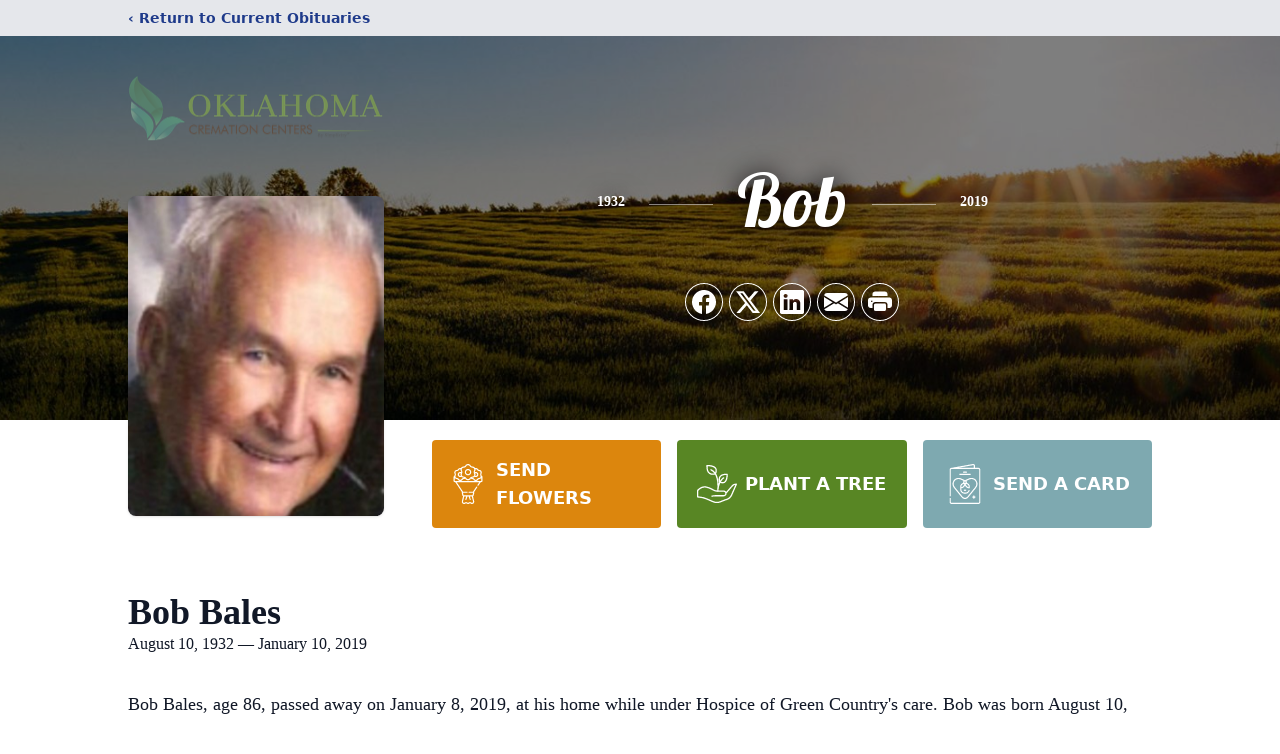

--- FILE ---
content_type: text/html; charset=utf-8
request_url: https://www.google.com/recaptcha/enterprise/anchor?ar=1&k=6Lcqa0wpAAAAAPn95jXqNrFY5gt2egC549FiniWH&co=aHR0cHM6Ly93d3cub2tsYWhvbWFjcmVtYXRpb25jZW50ZXJzLmNvbTo0NDM.&hl=en&type=image&v=PoyoqOPhxBO7pBk68S4YbpHZ&theme=light&size=invisible&badge=bottomright&anchor-ms=20000&execute-ms=30000&cb=nf46g1uhp8ze
body_size: 49090
content:
<!DOCTYPE HTML><html dir="ltr" lang="en"><head><meta http-equiv="Content-Type" content="text/html; charset=UTF-8">
<meta http-equiv="X-UA-Compatible" content="IE=edge">
<title>reCAPTCHA</title>
<style type="text/css">
/* cyrillic-ext */
@font-face {
  font-family: 'Roboto';
  font-style: normal;
  font-weight: 400;
  font-stretch: 100%;
  src: url(//fonts.gstatic.com/s/roboto/v48/KFO7CnqEu92Fr1ME7kSn66aGLdTylUAMa3GUBHMdazTgWw.woff2) format('woff2');
  unicode-range: U+0460-052F, U+1C80-1C8A, U+20B4, U+2DE0-2DFF, U+A640-A69F, U+FE2E-FE2F;
}
/* cyrillic */
@font-face {
  font-family: 'Roboto';
  font-style: normal;
  font-weight: 400;
  font-stretch: 100%;
  src: url(//fonts.gstatic.com/s/roboto/v48/KFO7CnqEu92Fr1ME7kSn66aGLdTylUAMa3iUBHMdazTgWw.woff2) format('woff2');
  unicode-range: U+0301, U+0400-045F, U+0490-0491, U+04B0-04B1, U+2116;
}
/* greek-ext */
@font-face {
  font-family: 'Roboto';
  font-style: normal;
  font-weight: 400;
  font-stretch: 100%;
  src: url(//fonts.gstatic.com/s/roboto/v48/KFO7CnqEu92Fr1ME7kSn66aGLdTylUAMa3CUBHMdazTgWw.woff2) format('woff2');
  unicode-range: U+1F00-1FFF;
}
/* greek */
@font-face {
  font-family: 'Roboto';
  font-style: normal;
  font-weight: 400;
  font-stretch: 100%;
  src: url(//fonts.gstatic.com/s/roboto/v48/KFO7CnqEu92Fr1ME7kSn66aGLdTylUAMa3-UBHMdazTgWw.woff2) format('woff2');
  unicode-range: U+0370-0377, U+037A-037F, U+0384-038A, U+038C, U+038E-03A1, U+03A3-03FF;
}
/* math */
@font-face {
  font-family: 'Roboto';
  font-style: normal;
  font-weight: 400;
  font-stretch: 100%;
  src: url(//fonts.gstatic.com/s/roboto/v48/KFO7CnqEu92Fr1ME7kSn66aGLdTylUAMawCUBHMdazTgWw.woff2) format('woff2');
  unicode-range: U+0302-0303, U+0305, U+0307-0308, U+0310, U+0312, U+0315, U+031A, U+0326-0327, U+032C, U+032F-0330, U+0332-0333, U+0338, U+033A, U+0346, U+034D, U+0391-03A1, U+03A3-03A9, U+03B1-03C9, U+03D1, U+03D5-03D6, U+03F0-03F1, U+03F4-03F5, U+2016-2017, U+2034-2038, U+203C, U+2040, U+2043, U+2047, U+2050, U+2057, U+205F, U+2070-2071, U+2074-208E, U+2090-209C, U+20D0-20DC, U+20E1, U+20E5-20EF, U+2100-2112, U+2114-2115, U+2117-2121, U+2123-214F, U+2190, U+2192, U+2194-21AE, U+21B0-21E5, U+21F1-21F2, U+21F4-2211, U+2213-2214, U+2216-22FF, U+2308-230B, U+2310, U+2319, U+231C-2321, U+2336-237A, U+237C, U+2395, U+239B-23B7, U+23D0, U+23DC-23E1, U+2474-2475, U+25AF, U+25B3, U+25B7, U+25BD, U+25C1, U+25CA, U+25CC, U+25FB, U+266D-266F, U+27C0-27FF, U+2900-2AFF, U+2B0E-2B11, U+2B30-2B4C, U+2BFE, U+3030, U+FF5B, U+FF5D, U+1D400-1D7FF, U+1EE00-1EEFF;
}
/* symbols */
@font-face {
  font-family: 'Roboto';
  font-style: normal;
  font-weight: 400;
  font-stretch: 100%;
  src: url(//fonts.gstatic.com/s/roboto/v48/KFO7CnqEu92Fr1ME7kSn66aGLdTylUAMaxKUBHMdazTgWw.woff2) format('woff2');
  unicode-range: U+0001-000C, U+000E-001F, U+007F-009F, U+20DD-20E0, U+20E2-20E4, U+2150-218F, U+2190, U+2192, U+2194-2199, U+21AF, U+21E6-21F0, U+21F3, U+2218-2219, U+2299, U+22C4-22C6, U+2300-243F, U+2440-244A, U+2460-24FF, U+25A0-27BF, U+2800-28FF, U+2921-2922, U+2981, U+29BF, U+29EB, U+2B00-2BFF, U+4DC0-4DFF, U+FFF9-FFFB, U+10140-1018E, U+10190-1019C, U+101A0, U+101D0-101FD, U+102E0-102FB, U+10E60-10E7E, U+1D2C0-1D2D3, U+1D2E0-1D37F, U+1F000-1F0FF, U+1F100-1F1AD, U+1F1E6-1F1FF, U+1F30D-1F30F, U+1F315, U+1F31C, U+1F31E, U+1F320-1F32C, U+1F336, U+1F378, U+1F37D, U+1F382, U+1F393-1F39F, U+1F3A7-1F3A8, U+1F3AC-1F3AF, U+1F3C2, U+1F3C4-1F3C6, U+1F3CA-1F3CE, U+1F3D4-1F3E0, U+1F3ED, U+1F3F1-1F3F3, U+1F3F5-1F3F7, U+1F408, U+1F415, U+1F41F, U+1F426, U+1F43F, U+1F441-1F442, U+1F444, U+1F446-1F449, U+1F44C-1F44E, U+1F453, U+1F46A, U+1F47D, U+1F4A3, U+1F4B0, U+1F4B3, U+1F4B9, U+1F4BB, U+1F4BF, U+1F4C8-1F4CB, U+1F4D6, U+1F4DA, U+1F4DF, U+1F4E3-1F4E6, U+1F4EA-1F4ED, U+1F4F7, U+1F4F9-1F4FB, U+1F4FD-1F4FE, U+1F503, U+1F507-1F50B, U+1F50D, U+1F512-1F513, U+1F53E-1F54A, U+1F54F-1F5FA, U+1F610, U+1F650-1F67F, U+1F687, U+1F68D, U+1F691, U+1F694, U+1F698, U+1F6AD, U+1F6B2, U+1F6B9-1F6BA, U+1F6BC, U+1F6C6-1F6CF, U+1F6D3-1F6D7, U+1F6E0-1F6EA, U+1F6F0-1F6F3, U+1F6F7-1F6FC, U+1F700-1F7FF, U+1F800-1F80B, U+1F810-1F847, U+1F850-1F859, U+1F860-1F887, U+1F890-1F8AD, U+1F8B0-1F8BB, U+1F8C0-1F8C1, U+1F900-1F90B, U+1F93B, U+1F946, U+1F984, U+1F996, U+1F9E9, U+1FA00-1FA6F, U+1FA70-1FA7C, U+1FA80-1FA89, U+1FA8F-1FAC6, U+1FACE-1FADC, U+1FADF-1FAE9, U+1FAF0-1FAF8, U+1FB00-1FBFF;
}
/* vietnamese */
@font-face {
  font-family: 'Roboto';
  font-style: normal;
  font-weight: 400;
  font-stretch: 100%;
  src: url(//fonts.gstatic.com/s/roboto/v48/KFO7CnqEu92Fr1ME7kSn66aGLdTylUAMa3OUBHMdazTgWw.woff2) format('woff2');
  unicode-range: U+0102-0103, U+0110-0111, U+0128-0129, U+0168-0169, U+01A0-01A1, U+01AF-01B0, U+0300-0301, U+0303-0304, U+0308-0309, U+0323, U+0329, U+1EA0-1EF9, U+20AB;
}
/* latin-ext */
@font-face {
  font-family: 'Roboto';
  font-style: normal;
  font-weight: 400;
  font-stretch: 100%;
  src: url(//fonts.gstatic.com/s/roboto/v48/KFO7CnqEu92Fr1ME7kSn66aGLdTylUAMa3KUBHMdazTgWw.woff2) format('woff2');
  unicode-range: U+0100-02BA, U+02BD-02C5, U+02C7-02CC, U+02CE-02D7, U+02DD-02FF, U+0304, U+0308, U+0329, U+1D00-1DBF, U+1E00-1E9F, U+1EF2-1EFF, U+2020, U+20A0-20AB, U+20AD-20C0, U+2113, U+2C60-2C7F, U+A720-A7FF;
}
/* latin */
@font-face {
  font-family: 'Roboto';
  font-style: normal;
  font-weight: 400;
  font-stretch: 100%;
  src: url(//fonts.gstatic.com/s/roboto/v48/KFO7CnqEu92Fr1ME7kSn66aGLdTylUAMa3yUBHMdazQ.woff2) format('woff2');
  unicode-range: U+0000-00FF, U+0131, U+0152-0153, U+02BB-02BC, U+02C6, U+02DA, U+02DC, U+0304, U+0308, U+0329, U+2000-206F, U+20AC, U+2122, U+2191, U+2193, U+2212, U+2215, U+FEFF, U+FFFD;
}
/* cyrillic-ext */
@font-face {
  font-family: 'Roboto';
  font-style: normal;
  font-weight: 500;
  font-stretch: 100%;
  src: url(//fonts.gstatic.com/s/roboto/v48/KFO7CnqEu92Fr1ME7kSn66aGLdTylUAMa3GUBHMdazTgWw.woff2) format('woff2');
  unicode-range: U+0460-052F, U+1C80-1C8A, U+20B4, U+2DE0-2DFF, U+A640-A69F, U+FE2E-FE2F;
}
/* cyrillic */
@font-face {
  font-family: 'Roboto';
  font-style: normal;
  font-weight: 500;
  font-stretch: 100%;
  src: url(//fonts.gstatic.com/s/roboto/v48/KFO7CnqEu92Fr1ME7kSn66aGLdTylUAMa3iUBHMdazTgWw.woff2) format('woff2');
  unicode-range: U+0301, U+0400-045F, U+0490-0491, U+04B0-04B1, U+2116;
}
/* greek-ext */
@font-face {
  font-family: 'Roboto';
  font-style: normal;
  font-weight: 500;
  font-stretch: 100%;
  src: url(//fonts.gstatic.com/s/roboto/v48/KFO7CnqEu92Fr1ME7kSn66aGLdTylUAMa3CUBHMdazTgWw.woff2) format('woff2');
  unicode-range: U+1F00-1FFF;
}
/* greek */
@font-face {
  font-family: 'Roboto';
  font-style: normal;
  font-weight: 500;
  font-stretch: 100%;
  src: url(//fonts.gstatic.com/s/roboto/v48/KFO7CnqEu92Fr1ME7kSn66aGLdTylUAMa3-UBHMdazTgWw.woff2) format('woff2');
  unicode-range: U+0370-0377, U+037A-037F, U+0384-038A, U+038C, U+038E-03A1, U+03A3-03FF;
}
/* math */
@font-face {
  font-family: 'Roboto';
  font-style: normal;
  font-weight: 500;
  font-stretch: 100%;
  src: url(//fonts.gstatic.com/s/roboto/v48/KFO7CnqEu92Fr1ME7kSn66aGLdTylUAMawCUBHMdazTgWw.woff2) format('woff2');
  unicode-range: U+0302-0303, U+0305, U+0307-0308, U+0310, U+0312, U+0315, U+031A, U+0326-0327, U+032C, U+032F-0330, U+0332-0333, U+0338, U+033A, U+0346, U+034D, U+0391-03A1, U+03A3-03A9, U+03B1-03C9, U+03D1, U+03D5-03D6, U+03F0-03F1, U+03F4-03F5, U+2016-2017, U+2034-2038, U+203C, U+2040, U+2043, U+2047, U+2050, U+2057, U+205F, U+2070-2071, U+2074-208E, U+2090-209C, U+20D0-20DC, U+20E1, U+20E5-20EF, U+2100-2112, U+2114-2115, U+2117-2121, U+2123-214F, U+2190, U+2192, U+2194-21AE, U+21B0-21E5, U+21F1-21F2, U+21F4-2211, U+2213-2214, U+2216-22FF, U+2308-230B, U+2310, U+2319, U+231C-2321, U+2336-237A, U+237C, U+2395, U+239B-23B7, U+23D0, U+23DC-23E1, U+2474-2475, U+25AF, U+25B3, U+25B7, U+25BD, U+25C1, U+25CA, U+25CC, U+25FB, U+266D-266F, U+27C0-27FF, U+2900-2AFF, U+2B0E-2B11, U+2B30-2B4C, U+2BFE, U+3030, U+FF5B, U+FF5D, U+1D400-1D7FF, U+1EE00-1EEFF;
}
/* symbols */
@font-face {
  font-family: 'Roboto';
  font-style: normal;
  font-weight: 500;
  font-stretch: 100%;
  src: url(//fonts.gstatic.com/s/roboto/v48/KFO7CnqEu92Fr1ME7kSn66aGLdTylUAMaxKUBHMdazTgWw.woff2) format('woff2');
  unicode-range: U+0001-000C, U+000E-001F, U+007F-009F, U+20DD-20E0, U+20E2-20E4, U+2150-218F, U+2190, U+2192, U+2194-2199, U+21AF, U+21E6-21F0, U+21F3, U+2218-2219, U+2299, U+22C4-22C6, U+2300-243F, U+2440-244A, U+2460-24FF, U+25A0-27BF, U+2800-28FF, U+2921-2922, U+2981, U+29BF, U+29EB, U+2B00-2BFF, U+4DC0-4DFF, U+FFF9-FFFB, U+10140-1018E, U+10190-1019C, U+101A0, U+101D0-101FD, U+102E0-102FB, U+10E60-10E7E, U+1D2C0-1D2D3, U+1D2E0-1D37F, U+1F000-1F0FF, U+1F100-1F1AD, U+1F1E6-1F1FF, U+1F30D-1F30F, U+1F315, U+1F31C, U+1F31E, U+1F320-1F32C, U+1F336, U+1F378, U+1F37D, U+1F382, U+1F393-1F39F, U+1F3A7-1F3A8, U+1F3AC-1F3AF, U+1F3C2, U+1F3C4-1F3C6, U+1F3CA-1F3CE, U+1F3D4-1F3E0, U+1F3ED, U+1F3F1-1F3F3, U+1F3F5-1F3F7, U+1F408, U+1F415, U+1F41F, U+1F426, U+1F43F, U+1F441-1F442, U+1F444, U+1F446-1F449, U+1F44C-1F44E, U+1F453, U+1F46A, U+1F47D, U+1F4A3, U+1F4B0, U+1F4B3, U+1F4B9, U+1F4BB, U+1F4BF, U+1F4C8-1F4CB, U+1F4D6, U+1F4DA, U+1F4DF, U+1F4E3-1F4E6, U+1F4EA-1F4ED, U+1F4F7, U+1F4F9-1F4FB, U+1F4FD-1F4FE, U+1F503, U+1F507-1F50B, U+1F50D, U+1F512-1F513, U+1F53E-1F54A, U+1F54F-1F5FA, U+1F610, U+1F650-1F67F, U+1F687, U+1F68D, U+1F691, U+1F694, U+1F698, U+1F6AD, U+1F6B2, U+1F6B9-1F6BA, U+1F6BC, U+1F6C6-1F6CF, U+1F6D3-1F6D7, U+1F6E0-1F6EA, U+1F6F0-1F6F3, U+1F6F7-1F6FC, U+1F700-1F7FF, U+1F800-1F80B, U+1F810-1F847, U+1F850-1F859, U+1F860-1F887, U+1F890-1F8AD, U+1F8B0-1F8BB, U+1F8C0-1F8C1, U+1F900-1F90B, U+1F93B, U+1F946, U+1F984, U+1F996, U+1F9E9, U+1FA00-1FA6F, U+1FA70-1FA7C, U+1FA80-1FA89, U+1FA8F-1FAC6, U+1FACE-1FADC, U+1FADF-1FAE9, U+1FAF0-1FAF8, U+1FB00-1FBFF;
}
/* vietnamese */
@font-face {
  font-family: 'Roboto';
  font-style: normal;
  font-weight: 500;
  font-stretch: 100%;
  src: url(//fonts.gstatic.com/s/roboto/v48/KFO7CnqEu92Fr1ME7kSn66aGLdTylUAMa3OUBHMdazTgWw.woff2) format('woff2');
  unicode-range: U+0102-0103, U+0110-0111, U+0128-0129, U+0168-0169, U+01A0-01A1, U+01AF-01B0, U+0300-0301, U+0303-0304, U+0308-0309, U+0323, U+0329, U+1EA0-1EF9, U+20AB;
}
/* latin-ext */
@font-face {
  font-family: 'Roboto';
  font-style: normal;
  font-weight: 500;
  font-stretch: 100%;
  src: url(//fonts.gstatic.com/s/roboto/v48/KFO7CnqEu92Fr1ME7kSn66aGLdTylUAMa3KUBHMdazTgWw.woff2) format('woff2');
  unicode-range: U+0100-02BA, U+02BD-02C5, U+02C7-02CC, U+02CE-02D7, U+02DD-02FF, U+0304, U+0308, U+0329, U+1D00-1DBF, U+1E00-1E9F, U+1EF2-1EFF, U+2020, U+20A0-20AB, U+20AD-20C0, U+2113, U+2C60-2C7F, U+A720-A7FF;
}
/* latin */
@font-face {
  font-family: 'Roboto';
  font-style: normal;
  font-weight: 500;
  font-stretch: 100%;
  src: url(//fonts.gstatic.com/s/roboto/v48/KFO7CnqEu92Fr1ME7kSn66aGLdTylUAMa3yUBHMdazQ.woff2) format('woff2');
  unicode-range: U+0000-00FF, U+0131, U+0152-0153, U+02BB-02BC, U+02C6, U+02DA, U+02DC, U+0304, U+0308, U+0329, U+2000-206F, U+20AC, U+2122, U+2191, U+2193, U+2212, U+2215, U+FEFF, U+FFFD;
}
/* cyrillic-ext */
@font-face {
  font-family: 'Roboto';
  font-style: normal;
  font-weight: 900;
  font-stretch: 100%;
  src: url(//fonts.gstatic.com/s/roboto/v48/KFO7CnqEu92Fr1ME7kSn66aGLdTylUAMa3GUBHMdazTgWw.woff2) format('woff2');
  unicode-range: U+0460-052F, U+1C80-1C8A, U+20B4, U+2DE0-2DFF, U+A640-A69F, U+FE2E-FE2F;
}
/* cyrillic */
@font-face {
  font-family: 'Roboto';
  font-style: normal;
  font-weight: 900;
  font-stretch: 100%;
  src: url(//fonts.gstatic.com/s/roboto/v48/KFO7CnqEu92Fr1ME7kSn66aGLdTylUAMa3iUBHMdazTgWw.woff2) format('woff2');
  unicode-range: U+0301, U+0400-045F, U+0490-0491, U+04B0-04B1, U+2116;
}
/* greek-ext */
@font-face {
  font-family: 'Roboto';
  font-style: normal;
  font-weight: 900;
  font-stretch: 100%;
  src: url(//fonts.gstatic.com/s/roboto/v48/KFO7CnqEu92Fr1ME7kSn66aGLdTylUAMa3CUBHMdazTgWw.woff2) format('woff2');
  unicode-range: U+1F00-1FFF;
}
/* greek */
@font-face {
  font-family: 'Roboto';
  font-style: normal;
  font-weight: 900;
  font-stretch: 100%;
  src: url(//fonts.gstatic.com/s/roboto/v48/KFO7CnqEu92Fr1ME7kSn66aGLdTylUAMa3-UBHMdazTgWw.woff2) format('woff2');
  unicode-range: U+0370-0377, U+037A-037F, U+0384-038A, U+038C, U+038E-03A1, U+03A3-03FF;
}
/* math */
@font-face {
  font-family: 'Roboto';
  font-style: normal;
  font-weight: 900;
  font-stretch: 100%;
  src: url(//fonts.gstatic.com/s/roboto/v48/KFO7CnqEu92Fr1ME7kSn66aGLdTylUAMawCUBHMdazTgWw.woff2) format('woff2');
  unicode-range: U+0302-0303, U+0305, U+0307-0308, U+0310, U+0312, U+0315, U+031A, U+0326-0327, U+032C, U+032F-0330, U+0332-0333, U+0338, U+033A, U+0346, U+034D, U+0391-03A1, U+03A3-03A9, U+03B1-03C9, U+03D1, U+03D5-03D6, U+03F0-03F1, U+03F4-03F5, U+2016-2017, U+2034-2038, U+203C, U+2040, U+2043, U+2047, U+2050, U+2057, U+205F, U+2070-2071, U+2074-208E, U+2090-209C, U+20D0-20DC, U+20E1, U+20E5-20EF, U+2100-2112, U+2114-2115, U+2117-2121, U+2123-214F, U+2190, U+2192, U+2194-21AE, U+21B0-21E5, U+21F1-21F2, U+21F4-2211, U+2213-2214, U+2216-22FF, U+2308-230B, U+2310, U+2319, U+231C-2321, U+2336-237A, U+237C, U+2395, U+239B-23B7, U+23D0, U+23DC-23E1, U+2474-2475, U+25AF, U+25B3, U+25B7, U+25BD, U+25C1, U+25CA, U+25CC, U+25FB, U+266D-266F, U+27C0-27FF, U+2900-2AFF, U+2B0E-2B11, U+2B30-2B4C, U+2BFE, U+3030, U+FF5B, U+FF5D, U+1D400-1D7FF, U+1EE00-1EEFF;
}
/* symbols */
@font-face {
  font-family: 'Roboto';
  font-style: normal;
  font-weight: 900;
  font-stretch: 100%;
  src: url(//fonts.gstatic.com/s/roboto/v48/KFO7CnqEu92Fr1ME7kSn66aGLdTylUAMaxKUBHMdazTgWw.woff2) format('woff2');
  unicode-range: U+0001-000C, U+000E-001F, U+007F-009F, U+20DD-20E0, U+20E2-20E4, U+2150-218F, U+2190, U+2192, U+2194-2199, U+21AF, U+21E6-21F0, U+21F3, U+2218-2219, U+2299, U+22C4-22C6, U+2300-243F, U+2440-244A, U+2460-24FF, U+25A0-27BF, U+2800-28FF, U+2921-2922, U+2981, U+29BF, U+29EB, U+2B00-2BFF, U+4DC0-4DFF, U+FFF9-FFFB, U+10140-1018E, U+10190-1019C, U+101A0, U+101D0-101FD, U+102E0-102FB, U+10E60-10E7E, U+1D2C0-1D2D3, U+1D2E0-1D37F, U+1F000-1F0FF, U+1F100-1F1AD, U+1F1E6-1F1FF, U+1F30D-1F30F, U+1F315, U+1F31C, U+1F31E, U+1F320-1F32C, U+1F336, U+1F378, U+1F37D, U+1F382, U+1F393-1F39F, U+1F3A7-1F3A8, U+1F3AC-1F3AF, U+1F3C2, U+1F3C4-1F3C6, U+1F3CA-1F3CE, U+1F3D4-1F3E0, U+1F3ED, U+1F3F1-1F3F3, U+1F3F5-1F3F7, U+1F408, U+1F415, U+1F41F, U+1F426, U+1F43F, U+1F441-1F442, U+1F444, U+1F446-1F449, U+1F44C-1F44E, U+1F453, U+1F46A, U+1F47D, U+1F4A3, U+1F4B0, U+1F4B3, U+1F4B9, U+1F4BB, U+1F4BF, U+1F4C8-1F4CB, U+1F4D6, U+1F4DA, U+1F4DF, U+1F4E3-1F4E6, U+1F4EA-1F4ED, U+1F4F7, U+1F4F9-1F4FB, U+1F4FD-1F4FE, U+1F503, U+1F507-1F50B, U+1F50D, U+1F512-1F513, U+1F53E-1F54A, U+1F54F-1F5FA, U+1F610, U+1F650-1F67F, U+1F687, U+1F68D, U+1F691, U+1F694, U+1F698, U+1F6AD, U+1F6B2, U+1F6B9-1F6BA, U+1F6BC, U+1F6C6-1F6CF, U+1F6D3-1F6D7, U+1F6E0-1F6EA, U+1F6F0-1F6F3, U+1F6F7-1F6FC, U+1F700-1F7FF, U+1F800-1F80B, U+1F810-1F847, U+1F850-1F859, U+1F860-1F887, U+1F890-1F8AD, U+1F8B0-1F8BB, U+1F8C0-1F8C1, U+1F900-1F90B, U+1F93B, U+1F946, U+1F984, U+1F996, U+1F9E9, U+1FA00-1FA6F, U+1FA70-1FA7C, U+1FA80-1FA89, U+1FA8F-1FAC6, U+1FACE-1FADC, U+1FADF-1FAE9, U+1FAF0-1FAF8, U+1FB00-1FBFF;
}
/* vietnamese */
@font-face {
  font-family: 'Roboto';
  font-style: normal;
  font-weight: 900;
  font-stretch: 100%;
  src: url(//fonts.gstatic.com/s/roboto/v48/KFO7CnqEu92Fr1ME7kSn66aGLdTylUAMa3OUBHMdazTgWw.woff2) format('woff2');
  unicode-range: U+0102-0103, U+0110-0111, U+0128-0129, U+0168-0169, U+01A0-01A1, U+01AF-01B0, U+0300-0301, U+0303-0304, U+0308-0309, U+0323, U+0329, U+1EA0-1EF9, U+20AB;
}
/* latin-ext */
@font-face {
  font-family: 'Roboto';
  font-style: normal;
  font-weight: 900;
  font-stretch: 100%;
  src: url(//fonts.gstatic.com/s/roboto/v48/KFO7CnqEu92Fr1ME7kSn66aGLdTylUAMa3KUBHMdazTgWw.woff2) format('woff2');
  unicode-range: U+0100-02BA, U+02BD-02C5, U+02C7-02CC, U+02CE-02D7, U+02DD-02FF, U+0304, U+0308, U+0329, U+1D00-1DBF, U+1E00-1E9F, U+1EF2-1EFF, U+2020, U+20A0-20AB, U+20AD-20C0, U+2113, U+2C60-2C7F, U+A720-A7FF;
}
/* latin */
@font-face {
  font-family: 'Roboto';
  font-style: normal;
  font-weight: 900;
  font-stretch: 100%;
  src: url(//fonts.gstatic.com/s/roboto/v48/KFO7CnqEu92Fr1ME7kSn66aGLdTylUAMa3yUBHMdazQ.woff2) format('woff2');
  unicode-range: U+0000-00FF, U+0131, U+0152-0153, U+02BB-02BC, U+02C6, U+02DA, U+02DC, U+0304, U+0308, U+0329, U+2000-206F, U+20AC, U+2122, U+2191, U+2193, U+2212, U+2215, U+FEFF, U+FFFD;
}

</style>
<link rel="stylesheet" type="text/css" href="https://www.gstatic.com/recaptcha/releases/PoyoqOPhxBO7pBk68S4YbpHZ/styles__ltr.css">
<script nonce="RZrp2H9kpA-Te6iQyzHWdA" type="text/javascript">window['__recaptcha_api'] = 'https://www.google.com/recaptcha/enterprise/';</script>
<script type="text/javascript" src="https://www.gstatic.com/recaptcha/releases/PoyoqOPhxBO7pBk68S4YbpHZ/recaptcha__en.js" nonce="RZrp2H9kpA-Te6iQyzHWdA">
      
    </script></head>
<body><div id="rc-anchor-alert" class="rc-anchor-alert"></div>
<input type="hidden" id="recaptcha-token" value="[base64]">
<script type="text/javascript" nonce="RZrp2H9kpA-Te6iQyzHWdA">
      recaptcha.anchor.Main.init("[\x22ainput\x22,[\x22bgdata\x22,\x22\x22,\[base64]/[base64]/[base64]/[base64]/[base64]/UltsKytdPUU6KEU8MjA0OD9SW2wrK109RT4+NnwxOTI6KChFJjY0NTEyKT09NTUyOTYmJk0rMTxjLmxlbmd0aCYmKGMuY2hhckNvZGVBdChNKzEpJjY0NTEyKT09NTYzMjA/[base64]/[base64]/[base64]/[base64]/[base64]/[base64]/[base64]\x22,\[base64]\\u003d\x22,\x22w6vCvcOvwqwewr8hW07CuMO+JC0WwofDo8K7TDQlTsK+EHzCnUoWwrs7CMOBw7g3wr93NUtFExYcw5AXI8K3w6bDty8aVCbCkMKbXlrCtsObw5dQNR5vAl7DgUbCtsKZw4/Ds8KUAsOSw6gWw6jCsMKFPcOdT8O8HU1Qw59OIsONwqBxw4vCrm/CpMKLNcKvwrvCk2nDgHzCrsKlSGRFwp82bSrCjnrDhxDCq8K2ECRKwo3DvEPClMOjw6fDlcKcPTsBf8OtworCjxvDv8KVIV5Yw6AMwqHDoUPDvjtbFMOpw4HCuMO/MHrDn8KCTBTDu8OTQyzCtsOZSWrCtXs6FsKJWsOLwq/[base64]/FSbDtjIuSsKrw7LDjMKFQcOUw65ew6Y8wpXCsCZ9w4RyDQxmaCdIP8OjCsOMwqBzwqfDtcK/woBREcKuwq1rF8O+wrQRPy48wrZ+w7HCh8OBMsOOwo/DncOnw67CsMOXZ08WPT7CgQJALMOdwpbDoivDhy7DuATCu8OdwrU0LyzDmm3DuMKMXMOaw5MVw5MSw7TCq8OvwppjfRHCkx9OSj0MwqnDocKnBsOnwoTCsy5bwrsXExvDrMOmUMOXMcK2asK9w7/[base64]/WsKpXC3DrEE9w4QgworCpMO+V1tTw6vDqsKsMWHDn8KXw6bCn27DlcKFwqwYKcKaw6l9YyzDjMKtwofDmjLCrzLDncOoKmXCjcOSTWbDrMKDw4slwpHCvgFGwrDCj07DoD/[base64]/GljCiFI2dMO2w7TDq0fCmmVLbMOvLQZUwrHDoUkuw7wEasKcwqjCvcOaJsKMw6DDh3nDt0J1w4tOw4vDqcObwr1ALMOcw6jDs8Kiw6QNDMKXecOCLXrCkBvCgMKYw7pmSMOiBcKBw50fHcKYw7/CoXEVw4vDiArDkAM9OgRswrorb8KnwqHDlGLDocKQwr7DjCQpLsOmbsK+O1vDvRzCgCcVICXDh2Y9BsOpOzrDksOcwr95Pm3Co3fDojnCnMOdMMK/PMKzw53DtsOWwo0DNG40wpzCtsODDcOVCjoow5Qkw6zCiDwww5PCr8Knwr7ClMObw4crJkNHE8ORacOrw5nCuMKREy/Dh8K4w7Y3Q8K2wr1jw5oQw7/[base64]/[base64]/[base64]/w5nDkcOrYCfDp8KawqAkwrBaD8KrF8O0YSrCmS/CkWQswoZ8flnDv8Kyw5XCpsO9wqPCjsOyw6kQwoZBwqvCk8KzwrDCocO/wqYpw4LDhT3CqkBBw73DksKAw5nDgcO/wqHDmcOtCHfDjcKWW1AUDsKOLMK/JRbDvMOVw5JAw5PCoMOLwp/DiB9+SMKPQMKewrLCscO8DhnCpxZjw6/DvsK3wrDDqsKkwrILw6AowrvCj8OMw4vDg8KnVcKyXBDDu8KZA8KiUUbDhcKQFlvCiMOvVm/CksKJbMO+LsOhwo8DwqQQwp82woTCuhjDh8OTXsK4w5vDgiXDugEWBwPCm2UwTi7DlzjCvhXDqSPDn8OAw7Jjw5/DlcOcwoYswrsjeioVwrAHLMOyQsO2McKlwrUiwrECw7XCrhDDpMKsScKuw7bDpcO4w6FiXV/[base64]/DszFYwokhwpjClw/DsMK1w7M3JmM3EsOFw73CisOLw6LDiMO/wpLCoD14UcO4wqAjw4XCq8KYcm5Wwo/ClEUja8Knw4zCnMO7JMOZwoQwLsOPIsKTdk9/wpsARsOYwoPDqgXCjsO4QBwjXTIHw5PCoAhLwo7DmgYSc8KYwq9jUMOAwpnDgHnDscKCwpjCsHFPEATDkcKdDlnDiEhZBjnDg8O+wo7DgcO2wrXCmzPChsOFHh/Cv8K0wqkUw7DDsHtpw4cLQcKlZ8KkwqHDo8KiJEhkw7PDqRsTaWBdbcKHw6RHRsOzwpbCrVjDqz5rV8OuGhLCvMO5wp/[base64]/DhcKCUcOtbsOhcMOCwrIBFcOCworChcO6eyjClS8vwozCiVE+w5BZw53Du8KuwrYoLcK1wqbDk03Dqj/DlsORNE13JMOEw5zDrsOFEXdCw6TCtcK/wqN/[base64]/[base64]/[base64]/DtxXDugHCkjnCg8OTw5rCjsOSw6Urw5MCITVNQFlIw7LDq2rDkQHCqSzCncKnHCA/WhBIw5hcwpFtCsOcw719Y2LDkcKxw5LCn8K5YcOdYsKpw6HCjcKhwqbDjCnDjcKPw5HDlMKQIGkqwrDDtsOzwrnDlCFaw7LDk8K3w7XCog4Ew6s9CMKJWWHCqsKpw7V/[base64]/CssK3wo7DvHnDrnUXwp41Q8OSw4Bpw5fDhcOeU8Ktw5fCuBoqwqwaKMKqw4sjelwew6LDg8K9PMOrw6I2eDzCl8OcYMKYw5bCgsOBwqhnIsKWw7DCjsKAXcOnVw7DocKswovDoB/DuyzCnsKYwrLCpsOLUcOwwpPCp8OxYWLDqGfDvAjDjMO1woFwwpXDugIZw7lywppSKcKCwrLCt0nDtcOWO8KsMWF6DsK+RinCssOTTggyCcOCHcKHw4IbwpnClUs/QcOFw7BpSjvDgMO8w4TDuMO+w6cjw5DCsxpqecKcw7tVVh7DmsKFeMKLwpHDrsONOMOSK8K/[base64]/DqmrCu8OhW8K0wq0Jw51Nw6p6VmPCrBltPkZtfnLCtzfCocOWwo54w5nCg8KRfsOVw6wuw4DCiHvDpT3Ckw12Ti07P8Kvamo4wpTDrEpsbcKXw7UjBRvDuztHwpUJw5R2cDzDpQdxw4fCk8Kaw4FHL8OXwpwSKSXCkhp/MwNswobCtMOlUX0cwo/[base64]/DmyHDuBk5w5TDoivCscOxYDAjw4N0w4oywocjNcKmwpANP8KywrnDnMKeWsK9aj1cw6vCtMK+IgBrO3HCpcOrwozCgT3DqBvCj8KbIhjDusOQw7rCig8ca8Oqwr8+CV0Nf8OvwpPDiU/[base64]/[base64]/ChcOmwprCkMObEBfCuA0wWcOgMxDDg8OAP8KPZlXCvMOOdcOrCcKYwp/[base64]/woNMOsKWY8OQFMOGw6fDjHDCvinDqcKMwrzCtMKQwoNHP8OUwrTDvwQbICnClntgw7otwql4wofCkWDCgMOZw4LDpWt+wozCnMOcLg/[base64]/CisOAwrFPOWPDoDBxdcK+RcK+bsKXIcO1WMOWw6hDDVbCpcKHWsOjcSlEJsKXw6w1w6LCusKwwrphw5TDssOiwqzDkUxtEytLSm8VLzPDv8Oxw7/[base64]/wqzCmBrCr8KvdsKtwqjClnzDoAsiCcKKDGjCjsOqwq0ewqrCskXDsUBYw5xFaAzDoMKOAsObw7fDgylYYHFhFMK+RMOpCTfCqcKcBcKtw7Mce8OYwooMb8Khwo5SQlnDmsKlw4zCocOBwqcCDDRiwr/[base64]/MBNFQgo7FA7CnMKrwot9w7HCvcKSwoM2FiY1EkwVc8OzBsODw4N8UsKEw79IwrtFw77DpR/Duw/DksKWR3sqw7fChAFtw7XCgsKzw5Eow697CsKMwoIrBMK6w4wbw57CjMOgG8Kbw6HDscKVXMKnKsO4ZcOPKnTCshbDt2d8w7/[base64]/DpSkaw4hjLxPCicOQGsKFw5TCj8O2w6jCgVV8D8O3XBfDl8KXw43CpzHCvAjCtsO8RsO3FsKIwqVkw7zDqy04RVRfw5c4wrB2MDRNR3Ikw4cEw78Pw6PDvVVQA03ChMKow75Ow5YbwrzCtcKxwr/Dj8K/QsOIMiNSw6MPwqkvwqIqwoY2w5jDlGfCswrCt8Oiw5o6PlQjwrfDjMKxc8Oka0I3wqoELAIMfcOeWRsBa8O3IMO+w6TDhMKUUEDCpMK8TyNNTF52w47ChCrDqXzDuEAPdMKyRAvCokFpb8KNOsOoM8OBw4/DlMKDLEQdw47CjMOMw7ATD0hVW27CiiR5w5XCqsK6d1bCoEBHEzTDu2/Dr8KBGzxIal7DnnAvw7QEwqnDmcOhwrXDnifDu8KQJcOnwqTCoxo9woLCp3rDu21mUlLCoC1vwrYeBcO2w6MNw5t9wrh/w4ATw5hzOsKNw4ovw5LDths8SyjClMK4H8O5OcOJw6MZJsKqbi7CpmgTwrnCiGjDuHt/wrUXw4IRHjcODB7DoCnDh8OaNMKYWRfDicKzw6dNWBN4w73CuMKPeGbDogJhw6jDtcOIwpvDiMKfb8KOOWtgWxR3wqIaw7hOw7Nsw4zCjW/[base64]/DnMKJwpDDmDc3N8OdQMKWwr9pKwXDjMKbwo4/[base64]/d8KqfsOsSMKCRMOnWCZyJ8KDVMO0R2hOw7TDmxbCiHfCnWHCikDDmU5nw7YhN8OTTmQGwp7DpAp+Cl/Cql8ZwoDDr0HDgcKdw5vCo2ctw4XCkCoRw4fCj8K0wp3DkMKEH0fCvMKEHRIEwokqwoBbwobDi0fCuB/DrSJ5XcO4wos9UcKlw7UMW1rDl8O8FwR4D8KVw5LDoFzDpQI5MVtww6fCjcOQX8Ogw4NVwo1dwrokw7hjUMKxw6/DssOUFS/DtsK9wqrClMO9bnDCsMKQwoHCjH/DjGvDj8OWazgrYcK5w5Z6w77DjEDDv8OqUMK0cxzCpWvDgMO3YMOyDEtSw70BTMKWwrU/A8KmNRJ8w5jCi8OpwpQAwqA6Oz3DuBd+w7nDs8KhwoTCpcKhwrcDDmDCu8KCKi9RwpPDlMOEBDESKcOnwpHCgB/DjsOFW2wNwrnCusO7OMOqVhDChcOew6/DvsKkw6XDuGt+w7llRjVTw4IVWUUrAV/Do8OxOUnCq0fCo2fClMOfCmfCvcK7dBzChnTCjV1XP8ORwoHDsWrDnXYQB0zDjD/DtsKkwpMpAVQmTcOKeMKjw5fCtsOVCT/DhF7Dv8OHLsOCwrLDrsKeYkDCjn7Dpy9TwqbCjcOQGsO2ORZtZiTCkcKsJ8O6DcK6CnvCjcOHL8KpWSHCqjnDocOrD8OhwpV0woPDicOMw6vDtiI1BHDDlUsywrXCuMKOZ8KgwpbDjxHCv8OEwpbDqsK9AWbCr8OOPmk6w4gRKH3CvsOvw4HDgcOIK3NDw6w/wpPCmwJ1w4cQKRnCm3o6w6TDilnCgQbDtcKtHTfDs8Ohw7vDoMObw4F1SiYxwrI2NcKtMMKHLX/Dp8Klwq3Ci8K5JsKVwqR6XsOAwpjDuMKWw6hAVsKCR8OCDkbDusO/w6IQwq9Ww5jDpEPDkMOIw6HCg1XDo8Kxwq/DvMKYeMOdT1IdwqrChU0/L8KFw4zDusOcw4bDscKibcKkwoLDusKaOcK4wr3DjcKHw6DDj0oPFWpxw4bCv0DDjHAxw44vNS1/[base64]/DosOnw63ChGLCq8KxNMK4cMKywopMwoQ3w4nDpwfCoWnChcOMw6Z5fHFuJ8KtwpvDtmTDv8KUGAvDg3MQwqLCnsOIw5UuwpnCi8KQwpLDnS/Ci0QYeXLCr0EMCMKveMOFw6ZSdcKiT8OxM14kw7/[base64]/[base64]/w7t7UF3DukLCvRNiBmTClMKjw7pJVVRIwqYvf25eBzBkw4xYw5Q1wokAwpnDoQvDkmzCqhPCqxjDj09hGRYbe3PCnRV8GsOPwpDDsD/CpMKkfsOQFMOew4jDo8KFNcKRwr04wpbDqyTCg8KmIDgqNWJmwoY6XQUMwotbwqJJMsOYG8OZwrZnGFDCtk3DlkPDvMKYw4BEfQZlw5bDqMKbacO/[base64]/[base64]/wocRw7/[base64]/MQ5/woYsw6oIwqLCncKrUCxIwoQKwoJfQMK/WsOreMOQXnJgCsK0Mj3DuMOUXcKxcR9YwprDmMOaw63DhsKPA005w54qFhXCsEXDqsKLKMK0wq/ChzLDkcOSw4t3w78RwoEWwoZJw7DCoCFVw7o8QhB7wp7DqcKOw5vClcKBwpnDu8Kmw78dS0g6V8KHw58Mc29WJTgfHUfDjMKKwqECC8Kpw6tvcsKUdWHCvyfDhcKAwpXDuVYHw4LCoSVdGMKLw7nDq10/OcOyY1XDnsONw6zDtcKbFsOWXcOjw4TCiwbDiBRiPhHDssKwTcKAw6vCqGrDq8KXw6pKw4bCm0zDsl/Dq8Ksd8KAw6UeQsOgw6jCnMOJw6BXwofDp0jCiFkxUT02SHocZ8OSR3zCgybDr8OOwr/Cn8OIw6Ujw4vCjQ1twpBswpPDqsKlR0sUIcKlQsO+TMKNwr7DksKfw6LClmHDrTR7G8KvM8K5TcKVCMOTw4TDhV85wprCtH5AwqE4w7MEw7XDg8KSw6TDmFvDt0/[base64]/dxVvM8O+PBnDo8Ovw7UHcjvDkXnCljTCtMODw5TDtBnCkAfCgcOowp0Bw5xRw6Y/wp/CnMKNwpHCtRp9w59bRlHDtMKywqZFWHAJVk5LalHDlMKkUiQeKghgTsOcFsO8CsKqUTPCjMOkKSzDrMKTYcK7w6/Duz5dESUQwowjRsO3wp7Cox9EPMKGWC/Cn8OKwoJ9w50eKsKdLUPDuj/ClAxxw5MLwozCuMKwwpDCmyEZOHstR8OAGMK8LcOrw7vDiARJwq/Cm8OCcR4VQMOUYMOuwpnDucOzEhjDrMKZw584w5UuRHrDrcKveiXCnjETw4bCmMO/LsKCw4vCmBwuw77DrMOFNMO9CMKbwpgpKk/CpT8NaX5mwpbCnQA9HsODw7zCumfCk8OAwqQJTF7CqkLDn8Oiw4x+FXlxwok/E0nCphHCk8K9WyEAwqbDizoDbXEod348ZVbDhRFjwpsfw5ZBM8K2w4hqbsOrb8KtwpZHw7MuWyF1w6DDl2hHwpZ/LcOnwoYkwpfDoQ3CpXcqJMODw7JQw6FEBcKxwonDrQTDtQnDpcKow6nDk1JvT2tbwrXDiEQsw7nCnUrCn0XClxAQwoBBJsKKw7giw4B/w542QcKUw6PChsONw4Afbh3Dh8OMHnAaEcKef8OaBjnDq8OjCcKFJz5RQMONZTvDhsKFw6zDhcOScRjDrsOqwpHDrsKOC0wIwrXCoRbDhmAfwpx8QsKPw50HwpEwWcKMw5bCkBPCtyAjwp/Co8KyHTDClMOow4gtB8KmGz3Dun3DpcOnw7jDnzfCisKbbwTDnwnDhBJ2V8Kbw6IKw4wXw74twrZmwrUuU0dkGVp8SsK5wqbDvsKjZ0jCnG/ClsOkw7EtwqbCr8KHOBzCo1RSecOhCcKeAinDnDQoMsODcQ7Dt2fDp0pDwqBjfBLDgS1mw5AdXD3DqkjCu8KMUQzDkA/DtEjDrcKeK04kTWE7wrIXwoZxwocgNgFywrrCtMOsw5rDiw0jwrs8wrPDscKswrciw7PDhMKMT2s9w4V1dg8Bwq/[base64]/w4wJPGXCgn1nw5Rhw587wokzwpTCo8KrK0PCr2/[base64]/Dg8Kvw6czw7Bzwph6JFjDmMO2HsKZccK9eUF5wrXDn1djCg7Cn0t7K8KgFQxJwo7CsMKTBGjDkcKVGMKEw57DqMOVNMO8wpkGwqDDncKGB8OBw7zCk8KLY8KfI2/CniPDhh8+VMKkw4LDk8O9w4tyw7AFC8KWw6o/[base64]/DpsKHwrHCnE7Dn8KmwrrDkkTDs8Oew6/Chj8Uw6Iyw4VXwpYLXlgKGcKuw48HwqfDlcOOwpXDrsKITw/CiMKSSBtrV8OzQcKHDcK2w4UHC8KAwpRKKgPDusONwrfCozdDwqnDmQHDigzCjx07BGJHwoLCtn/CgsKlQcOHwq4ASsKKHsOKwrvCtE94VEQJHMKbw5UhwrwnwpJjw4zDvDPCs8O1w7IOwojCgVo8w5gfbMOiaEPCrMKfw7TDqy/[base64]/I8K7wp0iwoo5ZiXDtcO2w6sbw7/CmW9twp07M8Osw4HDn8KQZMK1L0LDnMKJw4/[base64]/DoA9bSHtzw6F0CMK/w4AtDAnDuiPCr8OHw4XDncK3w5vCg8KXDWfDicKSwp3ClxjCkcOhH3rCk8O3wq7CinjDiwsRwrs2w6TDisOKblRNf3nCvcOQwpXCuMK3XsOqVsKkGsOtc8KWS8O8VgTCowNzF8KQwqzCksKiwqHCnXw/M8ONwpvDjcOgXFElw5LDtcK/OwPCvnYESwHCrSICdMOnIDvDsFNxd0PCmcOGUTPCkBg2wo97R8OBbcK+wo7DtMOowr0owpHDig/DosKOwrvCmSUYw67CgsObwo5AwrRTJcO8w7AfKcOpQE0hwq3CosOGw7Jzw5YzwrzCn8KNR8O5G8OmAMK/IcKdw4A6ag7DjjHDocOJwpQeXMOOV8KSIwvDh8K6wpcxwpfDgRXDvWfClMKcw5JRw55RacK6wqHDvcO0KsKmasOzwozDk1MBw4MWVB9Pw6k2woELwoYFSD8Xwq3CkDBMScKLwpxww5LDkBnCkUxqe1/[base64]/ChMK0NHrCtBnCjcO2w7AhwosQw4QEbS7CtDnCjcKew4J0w4QsZ057w74AEMK8VMOVWMK1wp0xw5LCnnIywonDucKXaibCpcKAw5pgwo3CusKbKcOZAULCoDzDvyDCvHjClxHDkH5Gwphjwq/Dn8Onw4kOwq47P8O5WCkMwrDCtMOKw4nCo3dTwoRCw6DCksOswp5oT0PDr8KxV8OSwoU5wrbCi8K+EsOrOWlrw41DLE0XwpjDsQ3DmB/Cl8K/w4YDMHTDgsKYdMO9woNOZF7DncKRZMOTw7jCvcOqecKcGCIsXMOEK24LwrDCpcKvDMOow71BA8K0HUYTSlkIwqtOecK8w7DCk2vDminDqEsmwr/CgcO2w7LCisOLWMKKbz85wpwYwokQR8Knw75JAjNAw51cYVEydMOmw7/CrMOJWcO6wo7DoCTCgwDCog7CoD5odMKPw4Rrwrwdwqc3wrZEw7rCu3/Di3RJETtcZBbDksKQacOgZAfCn8KMw7h2fiY7DMOOwrAcFyY6wrwrGcKywoIeHzvCtnPCqMKEw7VWR8KrGsOIwpDCiMOcwqB9PcKQVcOjS8Kdw6YGfsOaABooGMKnNAHDh8O6w6BSE8O9OhDDncKVwoDDssKNwro7QU92AicJwpnCniM4w7QHQX/DugbDocKLN8KDw5fDuRhObUfCgF7CkEXDq8OqFcKww6fDlQPCijPDo8O9VgMhesO/e8KbUGNkOyQIw7XChXVNwonCoMKTwpZLw53Cn8KWwqkyB3NBL8Ohw7bCshhnC8KiYBwBfyQIw61RKcKBwqnCqS5kOxhPUMO6w74Vw50Hw5DChcOXw5VdTMKAMsKBKxHDlsKXw75Hf8OnMStmeMO4ES/[base64]/w5TDvsKKdldJIcO3KB5nw5fCinEJFV4OfUhAQ0kQecOiVsKmwrFVO8OsLMKcKcKpKsKlCsO5YsO8B8ONw6hXwqsBcsKpw7dTdlA7XkQnJsKHWGwUAXV6worDmcOKw6ddw6New6Mxwo9CFgdJcGfDjMKvw60/SmPDksOieMKZw6HDgcOWHsK+Xz7DomzCnB4EwpHCsMOYcCvCqsOeQcKcwoYxw5/[base64]/[base64]/CkX9XExzDog/DtcOGw50rwoXDqsKkdMOpRiFcfsOtwq92GEbDj8KAKsKMwpDCuDZKNsKYw4oZS8KKw5YXXyB1wr1Rw73DtUleD8OXw7zDr8OLEcKOw7IkwqR6wqZYw5BGNQUuwqzCqsO9dxfCnBoifsO1MsOXF8Kgw6ojITDDpMKaw6jCnsKgw5rCuxjDthvCnRnDtk3Cmh/CisOpw5XCsm/CvnwwWMORwqvDoj3Clx3Cpl8Vw7dIwprCvcOQwpLDnRIwCsOJw6zDkMO6ScOrwpzCvcOXw7PDgwprw6Jzw7BzwqRUwoDCrBNKwo9zO1HCh8KZCwzCmlzDh8OxQcOXwpBRw7wgFcOSw53DssOrAXfCjBkJRj7DjyddwrIaw6XDhywPH2bCn2ARAcKFbzl1w79/HTF+wpPDp8KAIkFMwo1VwrdMw4sPA8K3CMOpw5rCs8Oawq/CjcOkwqJrwpnCkF5XwqfDoH7Cv8KFHUjCuVbDvcOjFMOAHXAxw7oCw6VRB1HDkDR6woxPw6F3BGYOe8OiA8OQd8KcC8OYw7Frw4/[base64]/DlivCs8KowogEZwLCg0dRw7V3wrtdHMO6KgnDsF/Dt8Ojwps2w4BIKi/DkMK2QUDDlMO+w7bCvMKjYzdBIsKJw6rDqmoWamYEwo0II1zDn1bCgn8AdsO4wrkrw4HCiljDh3zCvxHDuUvCuinDhMKhfcONZwcOw49YEmkjwpEYw44iUsKXOAUGVXcDWzs5wrjCsFDDsQfDhMKBw4Ihwrw/w6HDhMKfw6J5S8OXwqHDlMOEHHrDnmjDoMKVw6QywqAXw7c/EjnClm5Ow4QPcBnCtMO0HMOraznCunoBAsO/wrEARnopHMObwpPCuSYMwonDl8OYw57Dg8OPPwZZYcOMwp/CvcOcbj7CvcO9w6XCtHbCoMOUwp3CsMKwwr5lITfCmsK+eMOnWgLCj8OawoDCiAFxw4TDo1x+wobDqVJtw5jClMKaw7FUw5g9w7PDgcKlXMK8wr/DjjE6w5c4wqlUw7rDm8Kbwo0/w4xlJcOaGgfCo1nDmsOYwqYIwr1Pwr4ww5hLKTZnJsKfI8KowoEsMUbDrA/DmcOyTXxoE8KwAStrw4Utw6DDmMOYw5bCn8KMIsKVMMO6aWvCg8KCOMKowrbCrcOgGsKxwpnDhEXCvV/CuBrCrhYbJcO2N8O0fAXDs8KuDGUlw6TClT7DgWctwonDiMKNw5c9wpnCisKlFcKuCcOBDcOywqV2HmTCnyx3ZFrDo8OMUiZCIMKOwokLwpUVFcOyw7xjw65TwqRjBsO/J8KAw5t8cwJzw5JLwrXDq8O/JcOTNQXCusOmw7JRw4bDq8Krd8OQw6XDpcOlwoICw67CtsOZMEvDqVc+wq3DjcOlSFB/N8OkJk/[base64]/[base64]/Y2rDmE3DlBpWw7B5UsOefG9Kw6IsNT1Bwo3CpxTDpMOiw51sLsOfIcOcGMKkw6otVMOZw7vDvcOeIsKww7XCvsKsDl7DnMObw7MvBErChB7DnQ8dNcO0cVUfw7/DpVLCgcKiSGPCr3skw4dowozDpcKJwoPCgsKRTQ7ClFDCu8Kqw7zCs8OZQMOnw7cNworCn8K9IG4PShgAJcOUwrDCpWzCnWnCjWZvwrB5wofCoMOeJ8KtBQHDll04ccOHwq3DtnJYHy0owojClQ9hw5ZOU2jDvTvCm1cpCMKow6/CkMKaw4o0IlrDmsOpwqLCrMOlKsO8R8O4V8Kdw77DjEbDjBHDqMOZNMORKUfCkzNtCMO0wo4+OMOQwqkzEcKfw5FVwoJ9TMOvwrLDkcOaVn0Pw7/[base64]/DqMKdw4DCi8O/woLDsMKhVjB3wp3CuWgmHCfDssOGIcOgw5jDtcOBw5lQw6zCjMKzwr7Cp8K1JWTCjwNrw5DDrVrCg0PDlsOew5Q4aMK3dcKzJEzCmiMdw63ClMO+wphfw7/Dl8OUwrTDsVQoB8OlwpDCtsK4w75PWsOaXV/DjMOCDCDDs8KqKMKlVX9VRXFww6oif0JxUMKyXsK/wqDCtcKvw7MjdMK/QcKWAjppCsKCwozDt1jDmnLCsHXCnmdtFsOXJsOTw59Rw74WwqllEgzCtcKCVzDDrcKqRMKgw6Bpw4RlBcKow7HCjcONwqrDti7DjcKqw67CssKqNkvDrnIrUsOqwo3DlsKbwp5sTShjLzrCnTx/[base64]/w6MwA8OnYWNja8OUwrs2UcKlw6PCnVrCgcK5w58zw7tfesO+w7gsay5iXRFUw4U9fCvDr30Lw7bCoMKISlEkb8K9W8KvGhVMwqnCpFxbbxZ0FMKUwrfDqk10wqx/w7FTGkzDgEXCjsKEdMKCwpXDgMOVwrfCh8OGGC7CtMKybQLCjcO1wrAYwovDl8KNwp9/UcOlwqJPwqp0w53DkmUEw5VpWMKywp0KMsOKw4fCgMOWw5QVw6LDkcOvfMODw51awo3Cqy9HDcOqw4gRw7vCkSbClknDkWohwqVzMkbCsmnCtgBLwrfCncO/NxUhw4MfMxrCksOVw7nDhBfDiDLCvyvCoMOTw7wSwqFNwqDCpS3DvMKkQMKxw6cITiJGw4M/wp5UDE8OTsKTwpthwqzDux8Uwp/Cv0XCiFPCpGduworCpsKhw7TCqAoPwoFhw7EwOcONwrnDkcOxwpvCu8KHX0AHwo3CgcK2cC/Dg8Ohw5ALwrnDjcKyw7RidmHDh8KJPy/CpsKrwrN5VzNfw6RqJcO4w5vCt8O3AF4Swp81e8OfwpNeA2Juw7lkT2/DtsKkISHDuGsMWcOOwrXCtMOTw4jDoMOkw7t5w7/Dt8KawqpUw6nDpcOlwqPCgcOPW0whw43CjsO+wpTDnA0fIBdJwozDi8OMAyzDmmfDhMKrFkPCocKAe8K2w6HCpMOhw6fCnsOKwppDw4V+woxCwobDpg/CkGDDt2zDrcK8w7XDsgRgwoNScMK7BMKWEMObwoTDicKNTsOjwpwuGi1JCcKhbMOXw6oGwp5nU8KewqIjWDtaw4xfBsKsw7Maw5nDr0w+Jg7DmMOowqHCosOeHjHChMOKwrg7wqN6w51dO8KmfmdAesKeasK3HsOnLRbDrVY/w4/DvVUBw5R1wpMEw7/Dpk0nNMObwpnDjlYJw4zCg0TCmMOmFX3DqcOOF0ZjU2IIDsKtwpfDqmHCicOxw4/DpiDDp8KxUSHDilNuw7xHwq1YwqzCncOPwrVRNcOSZyHCki3CvAjCszbDvHcvw6nDhsKOHwwew6oHYMO4wqsreMO8ZGV3bMOYBsOzfcOawoTCqHPCrGYQCMO/Gg/CgsKuwrLDpGdEwqh4VMOaGMOHw7PDryh0w4XDmHwFw4zCsMKjw7PCvsOuwrTCq2rDphBCw6nDggfCnsKOGERCw4/[base64]/[base64]/[base64]/bMK/w7ZLL8KQMMOXQV4Sw7DCp8K8w7fDlEHDgFXDlVZ1w6xKw5xrwrnCljZUwqLCnDcfO8KCw7lEwoTCrcK5woYhw5EHM8KKA1PCgGlGD8KhLz49wr/CocOkPsOZP2QKw6xYZ8KUG8KZw69Yw4/CqcOYcCggw7QkwoHCihfDncOQbsO8Xx/DiMO+woh6w78dwqvDuHXDg1ZWw50AJA7CjSYCMMO5wrDDmXxPw6rCnMOzQUEKw4nCssOnwoHDlMOmXFh8wpINwqHCq2RiEzvCjQzCisOvwqnCq0R0IMKBW8KWwoXDjlDDpXfCj8KXCg4ow6JkFE3DhMO5VcOmw5HDiELCosKGw5ERWXlCw7/CjcK8wpUFw5/Do0fDpi/DhFtrwrXDtsKIw7nCl8OBw77ClnMpw68VO8OFcXrClwDDiHIZwrgOLlomKsK5w4p6LnhDRDrCn17ChMKmOcOBZ2zCkmM1w79ZwrfChRR7woEYST3DmMKew7JxwqbCksO8XHIlwqTDlMKbw5gPIMOZw45+w5XCu8KOwpAJwoBxw4/CqsOLfyvDigTCkcOCOUJcwrF0My7DnMKZKcOjw6dBw4lkw4fDncOAw41awrLCjcO6w4XCt1JQaQPCpsKUwpXDsBdow4Rfw6TCp11Fw6jCpHrDnsOkw6ZTwoPCqcKywptQI8OdI8Oww5PDvsKzwqU2ZSU8w4cHw5jClSPClhAVXBwoHm/Cv8K3esOmwr93UsKUZcKWfSwWecORBiAvw5hKw4oYRMKXW8OhwqjCvmPCrg0DRMKzwoPDkFkgScKkAsOaX1Uew4nDtsO1FUfDucKpw6gYezPCgcKQwqJFX8KMfw3DnXB/wos2wr/DicODQcOTwqjCo8KDwpHDuHA0w6DCvcKyCRrDrMOhw712BMKzFxkeD8OWfMOBw4LDqUgnNsOESMOYw43CvDXCvMOcYMOrDRvCrcKIC8K3w6gdcQgbMsKdH8Kdw5bChcKwwq9PcsK0M8Oiw4RTw6zDqcKqG2rDpRM4w4xFDmptw4LDkz/Ci8OPOAFKwptQSU7DmcOGw7/Cg8O9wpbCicKDwoPDszAhwrfCjHXCt8KNwrgEBSnDsMOewpHCh8K/[base64]/w6cXwozDhsOUw70Vwq7DuHIow6HCnRvCvRbCrMO5w7gUw6PCkMOBwrMjw7PDm8OYw5DDu8KlTsOTA2fDtlYBwprCmMOawq1FwrzDicOJw5cLOzDDjMOcw5VQwoJewozCtCZow4E0wqjDl1xdw4BGPHHCk8KTw6MgNWpJwo/Cs8O4Un4LMsKZw40SwpFaLi4GW8Opw61eY1thXgI3wrNYfcORw45VwoIqw7PDo8KNw657YcKOXlLCrMO9w6XCssOQw79BJsKvbsOgw4TCgQRDDsKLw5bDlsKGwoVSwqbDkHwfWMKtIFdUDsKaw6dKGMO+XsORB1TCsClaN8KTaSrDg8O/Ai3CqMKtw57DmsKEMcOjwo/Dil3Ct8O4w7zDkB/DglDCnMO4J8KAw6EZcg5zwrBMUCgCw6vDgsKKwoXDl8ObwobDj8K0w7xKWsKhwpjCq8Orw45iEBfDlCUwIgRmw5ocwpoaworClUzCpkA1IFPDo8KDc3/[base64]/CiMOkMjhlw5fDkGhmw7k4KSRfG2oywqHCu8OIwp7Cp8Kzwr5pwoJLZD4qw5hQdBTDi8O9w5zDn8OOwqTDmS/Di2wkw7fCrMOWOsOoZi/DvlbDnHnCgsKhYy5USE3CrlrDrcKNwrRWU2JYw6HDnzQ2RXXCiCLDviAHCjjCqcKCf8KzURxrwoVqU8Kew6oxXFI4XsOnw7jCjsK/[base64]/wq4UP8OlcsKWw5LDgkBBwopxESRmw7jDpcK/[base64]/DpMK6w75Yw5rCsMO3w7NGTy/DpXjDrDtQw5UfUXbCk1XCtsKew45+HkMJw4/[base64]/CvGByw4PDlcK2X8O+w7XDvsKIwprDksK2woDDjcKQw5HDsMOuP0R8U1JWwo7CkTRlWsKlEMOHKMKBwr06wqHDvwx7wrcrwqUPw40zQU5zw5A0el4KN8KBDcOrJVoNw6TDm8O3w7PDmEoQbsOtUzrCrcKFEMK+Xl/[base64]/DkDwtwqsawqEzwqwVdsKBRcKww4dnZTrDrWTCrX/CmsO/CGNgUQEaw7bDrR5dL8KYwq4AwrkdwrPDj2LDq8O+A8KvQMKtC8OmwosvwqgAa0M6HVxdwr0Lw6I3w5ESRjnCksKNX8Omw4xcwqXCm8KVw6HCsSZswo7Cn8KhBMKxwo3Ch8K5Gi7CpUXDuMK7wp/Dv8KVZsKJGCfCqcK6wqXDnB3CqMKsGDjChcK4bmwpw6kyw4nDiUPDt3DDsMOsw7sQG3bDtUnDv8KNf8OQScOFV8OAfgzDuGYowr5gZcOePDh+OCRAwojCkMK2LG3Dp8OOw6TDkcOid3IXYhzDj8OCR8KGWw9AInhbwr/CoDtow7bDgsO1HQQUw53Cs8Opwohyw4sbw6vCu0JPw4JeDHBmw5TDu8KbwqnDtH/Dsz1qXMKCDsOYwqDDqcOvw78CW1l6fwwtZMKebMKMLsKPL0rCksOVbMKgCMODwpPChjbDhSVubB4Ow4jDicOhLSLCtcOzIFrCvMKeXSfDnlXDlGnDqV3CpcKkw5F9w73CrX06dmHDtsKfdMKlw64Tfx7CtsOgHwAcwpw/JD4fS3oVw5bDuMOMwqZ9w4LCscKeBcOZIMKLKSPDvcKaDsO6OcOew75/dCXChsKhOMOuIMOywo5VNTtawoPDvHEHFcOcwqLDtMKmwpVZw4fCtRhZJxNjLcKeIsKww7g/wqJpaMKuTUdBwpjCk2fDsUzCpMKlw7HCnMKDwp8Fw6xtDcOnw6jCvMKJYF/CkBhVw7TDl3FDw6EeDcOvSMKNdR4BwpsqIMOCw6HDqcKSMcOaecKAwrdNMkzDi8Oaf8K1RsKZLVMVwoRdwqoCQcOlwqbDssOlwqZdNcKfaCwKw4obw43CjUHDrsKBw7odwrzDjMK9I8K/J8K2cRVMwo56KiTDt8KRBkRpw5TCpMKXUsKuIQ7Cj27CoHkrUcKraMOFUcO/BcO3fsOWIsKQwq7DkU7DigTDhsKUOUTCpXvDpcKRfcOhwrPDnsOWw7NKwrbCpG8qT2/DsMKzwoHDgjvDsMKDwpE5AMO9CMOxasK9w75lw6HDjmjDrGTCuS7Dmh3DvUjDocOpwoApw4rDjcOMwqVrwplJwrwRwpcKw6TDrsKGfAvDuwbCnDzCscOXesOgWMKcC8OGcMO9AcKeBCd9WVHCncKiCcO9wqYPLz4tP8OqwrsdMsO4IsO/EcK4w4jDgcO6wo43P8OKEQbCiDzDvmrCnWHCuxViwo4CQXEAScKHwpnDp2XChnIHw5PCombDuMOuUMKvwqx1wprDpMK6wq4PworClMK8wpZ8wohuwoTDuMOmw4HCkRbDiA3CmcOSKiHCnsKpVMOow7/CpHjCksKOw5ByLMKkw4EbUMKbU8KIw5UQMcKFwrDDpcOoYGvClF/[base64]/[base64]/wrbDoXPDpB9Rw7R/[base64]/CgsK5eHLCvgpew7LDs8KrwpjCj8KHwr8Cw5tVCBRSL8OowqvCuRLCs3QTVSHCtcO5XsOhwrDDisKOw5zCp8KFw5PClA1awqJfAcK0TMO3w5XCn3w9woQmQMKIdcOcw53DpMOywpoZG8KzwpYzDcKqck18w6XCssO/wqXCiA59b3RrUcKKwqnDoSR+wqYbX8OGw793TsKFw6TDompqwrgZwrBTwq05wrfCgFzCl8O+Ii/CuF3Dn8KPD1jCjMKMflnCisOcYQQmw6fCtHbDlcOQVcKAYxbCu8ONw4fDn8KawqTDlGoeVV5lWcKxHm8Kw6YnZsKbwpV9NmdVw6DCphpTND5xw5HCmsOwA8Ofw51Jw4cpw7oZwr7DgFIjOHB3BDNoLjjCv8KpZxYPBXzDhm/DmjnDv8ORIXMSOlILYMKfwo3DoFlPHjgdw5HCssOOM8Oww6NVaMK4JhwjZAzDpsKWGT7CiDd9QsKbw7jCnMKPKcKBBsOuGQLDtcOBwprDlCbDkn9iSsK4wqrDsMOfwqNmw7ocw4fConnDmBBdIMOQwpvCscOMMVBZV8Krw7tXwrXCoE3CkcKMZnw/wowXwqZkUsKgTFgSecOiasOhw6DCqw5qwq8HwqjDgX48wqcgw6HDucK0d8KVwq3Dmypsw4t9NjYEw4rDpsKhw4LDn8KcXXXDq2vCicKZeQA3EFLDicKHOsOTURJsMQQ6MkXDk8O7I1A5J0VwwoTDhizDocKKw5Nww4XCg1p+wpELwpVaDSQ\\u003d\x22],null,[\x22conf\x22,null,\x226Lcqa0wpAAAAAPn95jXqNrFY5gt2egC549FiniWH\x22,0,null,null,null,1,[21,125,63,73,95,87,41,43,42,83,102,105,109,121],[1017145,971],0,null,null,null,null,0,null,0,null,700,1,null,0,\[base64]/76lBhnEnQkZnOKMAhnM8xEZ\x22,0,0,null,null,1,null,0,0,null,null,null,0],\x22https://www.oklahomacremationcenters.com:443\x22,null,[3,1,1],null,null,null,1,3600,[\x22https://www.google.com/intl/en/policies/privacy/\x22,\x22https://www.google.com/intl/en/policies/terms/\x22],\x22UWEdUNxUTufuA0FuR9/2o96KCjMFdRRwCzSt8pjCTQA\\u003d\x22,1,0,null,1,1769207969847,0,0,[254,198],null,[8,116,181,102,97],\x22RC-NP-ou183XJy4Og\x22,null,null,null,null,null,\x220dAFcWeA5u48Bt-xUp2gTAJkak2OYd4tH6XKF5-ss6_nxh2kBxe8fZm6LEBvXySsnnxL4Cu6cdmt7tWHKOJCm1byfwv_F4VUyguw\x22,1769290769812]");
    </script></body></html>